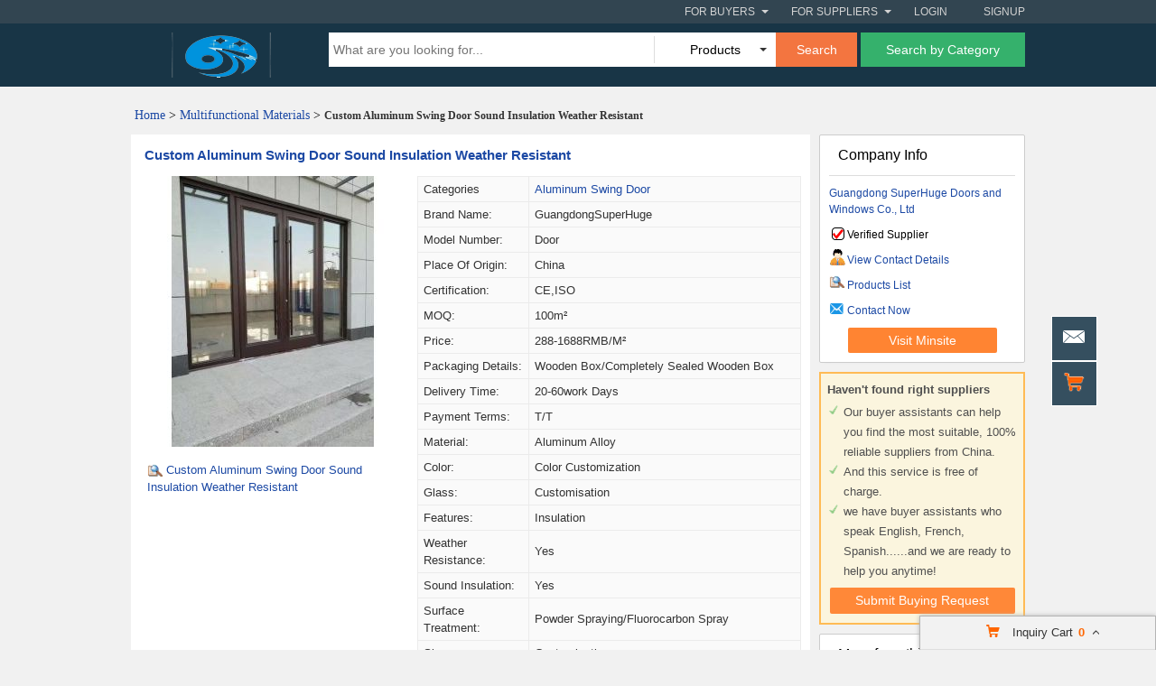

--- FILE ---
content_type: text/html; charset=UTF-8
request_url: https://www.gimpguru.org/pz7419f59-cz52e0f33-custom-aluminum-swing-door-sound-insulation-weather-resistant.html
body_size: 24979
content:
<!DOCTYPE html>
<html>
<head>
    <meta http-equiv="X-UA-Compatible" content="IE=edge,Chrome=1" />
    <meta http-equiv="Content-Type" content="text/html;charset=utf-8" />
    <title>Cheap Custom Aluminum Swing Door Sound Insulation Weather Resistant of glass-curtainwall</title>
<meta name="keywords" content="Wholesale Custom Aluminum Swing Door Sound Insulation Weather Resistant, Aluminum Swing Door, Aluminum Swing Door from China, Aluminum Swing Door for sale">
<meta name="description" content="Quality Aluminum Swing Door - Custom Aluminum Swing Door Sound Insulation Weather Resistant for sale of Guangdong SuperHuge Doors and Windows Co., Ltd from China.">

    <link type='text/css' rel='stylesheet' href='https://style.gimpguru.org/myres/css/common.css' media='all' />
    <script type="text/javascript" src="https://style.gimpguru.org/min/?b=myres/js&f=jquery-1.9.1.min.js,jump.js,MSClass.js,projector.js"></script>
    
<script type="application/ld+json">
    {
      "@context": "https://schema.org",
      "@type": "BreadcrumbList",
      "itemListElement": [
            {
        "@type": "ListItem",
        "position": 1,
        "name": "Home"
        , "item": "https://www.gimpguru.org/"      },            {
        "@type": "ListItem",
        "position": 2,
        "name": "Products"
        , "item": "https://www.gimpguru.org/products/"      },            {
        "@type": "ListItem",
        "position": 3,
        "name": "Custom Aluminum Swing Door Sound Insulation Weather Resistant"
              }            ]
    }
</script>
    <script type="application/ld+json">
    {
        "@context": "http://schema.org",
        "@type": "Product",
        "name": "Custom Aluminum Swing Door Sound Insulation Weather Resistant",
        "category": "Aluminum Swing Door",        "description": "Model Number:Door,Place of Origin:China,Certification:CE,ISO,Price:288-1688RMB/m²,Delivery Time:20-60work days,Payment Terms:T/T",
        "image": "https://img.gimpguru.org/nimg/3a/45/7d85dec85cbd7c187d6ae5b68e53-300x300-0/custom_aluminum_swing_door_sound_insulation_weather_resistant.jpg",
        "url": "https://www.gimpguru.org/pz7419f59-cz52e0f33-custom-aluminum-swing-door-sound-insulation-weather-resistant.html"
                ,"brand": {"@type": "Brand","name": "GuangdongSuperHuge"}
                        ,"offers":{
        "@type": "Offer",
        "priceCurrency": "USD",
        "price":  "288",
        "url": "https://www.gimpguru.org/pz7419f59-cz52e0f33-custom-aluminum-swing-door-sound-insulation-weather-resistant.html",
        "seller":{"@type": "Organization","name": "Guangdong SuperHuge Doors and Windows Co Ltd"}
        }
        }
    </script>

      <meta property="og:type" content="product" >
     <meta property="og:title" content="Custom Aluminum Swing Door Sound Insulation Weather Resistant" >
     <meta property="og:site_name" content="gimpguru.org" >
     <meta property="og:url" content="https://www.gimpguru.org/pz7419f59-cz52e0f33-custom-aluminum-swing-door-sound-insulation-weather-resistant.html" >
     <meta property="og:image" content="https://img.gimpguru.org/nimg/3a/45/7d85dec85cbd7c187d6ae5b68e53-300x300-0/custom_aluminum_swing_door_sound_insulation_weather_resistant.jpg" >
     <meta property="og:description" content="Model Number:Door,Place of Origin:China,Certification:CE,ISO,Price:288-1688RMB/m²,Delivery Time:20-60work days,Payment Terms:T/T" >

<link rel="canonical" href="https://www.gimpguru.org/pz7419f59-cz52e0f33-custom-aluminum-swing-door-sound-insulation-weather-resistant.html">
<link rel="icon" href="https://www.gimpguru.org/gimpguru.org.ico"></head>
<body>

<div class="cont_main_whole"  id="pageIndex1" >
    <script type="text/javascript">
    function jumpLogin() {
        window.location.href = "https://uc.ecer.com/home/login?app_id=200402&app_redirect="+location.href;
    }
</script>
    <div class="f_header_fix">
            <div class="head_top">
        <div class="top_box">
            <div id="head_login">
            <div class="signup"><a rel="nofollow" href="https://uc.ecer.com/reg.php">Signup</a></div>
            <div class="login"><span rel="nofollow" onclick="jumpLogin()">Login</span></div>
            </div>
            <div class="for_suppliers" id='dropm1'>
                <span rel="nofollow" href="javascript:void(0);">For Suppliers<i class="arrow"></i></span>
                <ul class="suppliers_box" style="display:none" id="m1">
                    <li><a rel="nofollow" href="https://www.gimpguru.org/suppliers/">Search Suppliers</a></li>
                    <li><a rel="nofollow" href="https://www.gimpguru.org/static/privacy-policy-2500.html">Privacy Policy</a></li>
                </ul>
            </div>
            <div class="for_buyers" id='dropm2'>
                <span rel="nofollow" href="javascript:void(0);">For Buyers<i class="arrow"></i></span>
                <ul class="buyers_box" style="display:none" id="m2">
                    <li><a rel="nofollow" href="https://www.gimpguru.org/products/">Search Products</a></li>
                    <li><a rel="nofollow" href="https://www.gimpguru.org/suppliers/">Find China Suppliers</a></li>
                    <li><a rel="nofollow" href="https://www.gimpguru.org/index.php?r=report/fraud">Post Sourcing Request</a></li>
                </ul>
            </div>
        </div>
    </div>
        <div id="head_fix"></div>
    <div class="head_out">
        <div class="head_bottom">
            <div class="logo_box"><a href="/" title="Suppliers from China"><img src="https://style.gimpguru.org/myres/logo/gimpguru.org.png" alt="gimpguru.org"></a></div>
            <form name="head_s" method="POST" id="head_s">
                <div class="head_b_r">
                    <input name="keyword" id="keyword" value="" type="text" placeholder="What are you looking for...">
                    <div class="pro_list">
                                                    <div class="pro_show" id="u_s_show">Products<i></i></div>
                                                <ul class="u_s" id="u_s_list" style="display:none">
                            <li id="product"><a href="#">Products</a></li>
                            <li id="company"><a href="#">Suppliers</a></li>
                        </ul>
                    </div>
                    <button class="search_btn" onclick="return check_form()">Search</button>
                    <a href="https://www.gimpguru.org/products/"><button type="button" class="inquiry_btn">Search by Category</button></a>
                    <input type="hidden" id="kwtype"  name="kwtype"  value="product"  />
            </form>
                            </div>
            <div class="clearfix"></div>
        </div>
    </div>
        <script type="text/javascript">
            var domain = 'aHR0cDovL3VjLmVjZXIuY29tL2luZGV4LnBocD9yPXVzZXIvaW5kZXg=';
            domain = base64decode(domain);
            var kwtype = 'product';
            $(function(){
                $("#u_s_show").on('click',function() {
                    $('#u_s_list').toggle();
                });
                $("#u_s_list #product").click(function(){
                    $('#u_s_show').html($(this).html()+'<i></i>');
                    if(kwtype!='company'){
                        $('#kwtype').val(kwtype);
                    } else {
                        $('#kwtype').val('product');
                    }
                    $('#u_s_list').hide();
                }) ;
                $("#u_s_list #company").click(function(){
                    $('#u_s_show').html($(this).html()+'<i></i>');

                    $('#kwtype').val('company');
                    $('#u_s_list').hide();
                });

                var now = new Date();
                // $.ajax({
                //     type: "GET",
                //     url: "/index.php?r=user/ajaxGetLoginUser",
                //     data: '&date=' + now.getTime(),
                //     dataType: 'json',
                //     cache: 'false',
                //     success: function (msg) {
                //         if (msg['status'] == true) {
                //             $('#login').hide();
                //             $('#user').text(msg['user']);
                //             if (msg['pay']) {
                //                 $('#pay').text('(' + msg['pay'] + ')');
                //             }
                //             if (msg['unpaid']) {
                //                 $('#unpaid').text('(' + msg['unpaid'] + ')');
                //             }
                //             if (msg['pass']) {
                //                 $('#pro_pass').text('(' + msg['pass'] + ')');
                //             }
                //             if (msg['nopass']) {
                //                 $('#pro_nopass').text('(' + msg['nopass'] + ')');
                //             }
                //             $('#login_ok').show();

                //             var html1='<div class="signup"><a rel="nofollow" href="javascript:void(0)" onclick="logout()"> Sign out </a></div><div class="login"><a rel="nofollow" href="'+domain+'">' + msg['user'] + ' </a></div><div class="welcome">Welcome,</div>';
                //             $('#head_login').html(html1);
                //             $('#publish').attr('href', domain);
                //         }
                //     }
                // });
            })

            function check_form(){
                if($('#keyword').val()==''){
                    alert('Please enter keyword!');
                    return false;
                }
                $('#head_s').attr("action", "/index.php?r=search/search");
                $('#head_s').attr("method", "POST");
                $('#head_s').submit();
            }

            function check_cate(){
                if($('#keyword').val()==''){
                    alert('Please enter keyword!');
                    return false;
                }
                $('#head_s').attr("action", "");
                $('#head_s').attr("method", "POST");
                $('#head_s').submit();
            }


            function menu(){
                var outer=document.getElementById("dropm1");
                var m1 = document.getElementById("m1");
                outer.onmouseover=function(){
                    m1.style.display="block";
                }
                m1.onmouseover=function(){
                    m1.style.display="block";
                }
                outer.onmouseout=function(){
                    m1.style.display="none";
                }
                m1.onmouseout=function(){
                    m1.style.display="none";
                }
                var outer2=document.getElementById("dropm2");
                var m2 = document.getElementById("m2");
                outer2.onmouseover=function(){
                    m2.style.display="block";
                }
                m2.onmouseover=function(){
                    m2.style.display="block";
                }
                outer2.onmouseout=function(){
                    m2.style.display="none";
                }
                m2.onmouseout=function(){
                    m2.style.display="none";
                }
            }
            

            $(function(){
                $(window).scroll( function() {
                    var totalTop = $("#head_fix").offset().top;
                    var scrollTop = $(document).scrollTop();
                    var screenHeight = $(window).height();
                    if ((totalTop>= scrollTop)) {
                        $(".head_out").removeClass("all_fixed");
                    } else {
                        $(".head_out").addClass("all_fixed");
                    }
                } );
            });

            function logout() {
                clearCookie('sso_access_token')
                window.location.href = "https://uc.ecer.com/home/logouts?app_redirect="+location.href;
                return false;
                $('#LoadingStatus').show();
                $.ajax({
                    type:"POST",
                    url:"/index.php?r=user/ajaxlogout",
                    dataType:'json',
                    success: function(msg){
                        if(msg['status'] == true){
                            $('#LoadingStatus').hide();
                            $('#login').show();
                            $('#login_ok').hide();
                            //var html1 = '';
                            var html1 = '<div class="signup"><a rel="nofollow" href="http://uc.gimpguru.org/reg.php">Sign up</a></div><div class="login"><a rel="nofollow" href="http://uc.gimpguru.org/login.php">Login</a></div>';
                            $('#head_login').html(html1);
                            $('#publish').attr('href',domain);
                        }else{
                            $('#LoadingStatus').hide();
                            alert(msg['error']);
                        }
                    }
                });
            }
            
        function updateLoginStatus(msg) {
            if (msg['status'] == true) {
                //$('#login').hide();
                //$('#user').text(msg['user']);
                // var html1=`<div class="signup"><a href='javascript:void(0)' onclick='logout()'>Sign out</a></div>`+
                // `<div class="login"><a href='`+msg['url']+"' > Welcome," + msg['user'] + `</a></div>`;
                var html1='<div class="signup"><a rel="nofollow" href="javascript:void(0)" onclick="logout()"> Sign out </a></div><div class="login"><a rel="nofollow" href="'+msg['url']+'">' + msg['user'] + ' </a></div><div class="welcome">Welcome,</div>';
                // var html1 = "Welcome,<a href='"+msg['url']+"' >" + msg['user'] + " </a>";
                // html1 += " | <a href='javascript:void(0)' onclick='logout()'>Sign out </a> | <strong><a href='//www.gimpguru.org'>My gimpguru.org</a></strong>";
                $('#head_login').html(html1);
                //$('#publish').attr('href', msg['url']);
            }
        }
        function clearCookie(name) {
            var exp=new Date();exp.setTime(exp.getTime()-10);document.cookie=name+"="+escape("")+";expires="+exp.toGMTString();
        }
        $(function() {
            //通过code字段去拿已登录sso_access_token
            //有sso_access_token则存cookie 更新登录态 无则页面不做处理
            //链接上没code 取cookie中sso_access_token 检查是否有效 有效则更新登录态 cookie没有sso_access_token则不做任何处理
            var sso_access_token = getCookie("sso_access_token");
            if(sso_access_token && sso_access_token != "undefined") {
                $.ajax({
                    type: "GET",
                    url: "/index.php?r=user/VerifyToken",
                    data: '&token='+sso_access_token,
                    dataType: 'json',
                    cache: 'false',
                    success: function (msg) {
                        updateLoginStatus(msg);
                    }
                });
            } else {
                s = location.search;
                if(s) {
                    s = s.split('?');
                    if(s.length>1){
                       s = s[1];
                       var f = s.indexOf('code');
                       if(f != -1) {
                            var arr = s.split('&');
                            for(var i = 0;i<arr.length; i++){
                                var info = arr[i].split('=',2);
                                var n = info[0];
                                var v = info[1];
                                if(n == "code") {
                                    $.ajax({
                                        type: "GET",
                                        url: "/index.php?r=user/ajaxGetLoginUser",
                                        data: '&code='+v,
                                        dataType: 'json',
                                        cache: 'false',
                                        success: function (msg) {
                                            updateLoginStatus(msg);
                                        }
                                    });
                                }  
                            }
                       }
                    }
                } 
            }
            
            menu();
        });
        </script>
</div></div>
<div class="cont_main_box" id="pageIndex2">       
    <div class="cont_main_box_inner">
            <div class="f_header_breadcrumb">
            <a href="/">Home</a> >


    <a  class="f_header_breadcrumb_cur" href="https://www.gimpguru.org/list-product-multifunctional-materials-07450000-1.html">Multifunctional Materials</a> >



        <h2>
        Custom Aluminum Swing Door Sound Insulation Weather Resistant    </h2>
    

</div>



        <div class="com_main_76" id="pageIndex3">
            <div class="com_main_inner">
                <script type="text/javascript">
    window.isgrant = 1;
</script>
    <div class="no_product_detail">
                        <script>
            var jumpurl = "aHR0cHM6Ly93d3cuZ2xhc3MtY3VydGFpbndhbGwuY29tL3NhbGUtNDQyNTQwNjAtY3VzdG9tLWFsdW1pbnVtLXN3aW5nLWRvb3Itc291bmQtaW5zdWxhdGlvbi13ZWF0aGVyLXJlc2lzdGFudC5odG1s";
        </script>
        <div id="product117472440" data-cname="Guangdong SuperHuge Doors and Windows Co., Ltd" data-datatype="7" data-smallimg="https://img.gimpguru.org/nimg/3a/45/7d85dec85cbd7c187d6ae5b68e53-300x300-0/custom_aluminum_swing_door_sound_insulation_weather_resistant.jpg" data-cid="91221202"  class="con_left">
        <div style=" margin:0; margin-left:15px; padding-top: 12px; padding-bottom: 12px; margin-right: 15px;" class="desc_caption_wrap"><H1 class="pub_h1" id="producttitle117472440"><a href="https://glass-curtainwall.sell.gimpguru.org/pz7419f59-custom-aluminum-swing-door-sound-insulation-weather-resistant.html">Custom Aluminum Swing Door Sound Insulation Weather Resistant</a></H1> </div>
        <div class="cb_0"></div>
        <div class="con_pic_wrap fl">
            <div class="con_pic">
                <table cellspacing="0" cellpadding="0" height="100%" width="100%">
                    <tbody><tr>
                        <td height="100%" align="center" width="100%" valign="middle">
                                                            <a href="https://glass-curtainwall.sell.gimpguru.org/iz7419f59-custom-aluminum-swing-door-sound-insulation-weather-resistant-images.html" title="Custom Aluminum Swing Door Sound Insulation Weather Resistant">
                                    <img alt="Custom Aluminum Swing Door Sound Insulation Weather Resistant" src="https://img.gimpguru.org/nimg/3a/45/7d85dec85cbd7c187d6ae5b68e53-300x300-0/custom_aluminum_swing_door_sound_insulation_weather_resistant.jpg" /></a>
                                                    </td>
                    </tr>
                    </tbody></table>
            </div>
                    <span id="show_img" class="pro_2">
                                                  <a id="producttitle117472440" href="https://glass-curtainwall.sell.gimpguru.org/iz7419f59-custom-aluminum-swing-door-sound-insulation-weather-resistant-images.html" target="_blank"><i></i>Custom Aluminum Swing Door Sound Insulation Weather Resistant</a>
                                             </span>
        </div>
        <div class="con_table fr" id="cart_product">
            <table cellspacing="1" cellpadding="0" border="0" width="100%" class="detail_wrap_border " id="product117472440" data-datatype="7" data-smallimg="https://img.gimpguru.org/nimg/3a/45/7d85dec85cbd7c187d6ae5b68e53-300x300-0/custom_aluminum_swing_door_sound_insulation_weather_resistant.jpg" data-cid="91221202" >
                <tbody>
                                                    <tr>
                        <th>Categories</th>
                        <td>
                                                            <a href="https://glass-curtainwall.sell.gimpguru.org/c2000777-aluminum-swing-door">Aluminum Swing Door</a>
                                                    </td>
                    </tr>
                                                                                                                                                                            <tr>
                                <td >Brand Name: </td>
                                <td>GuangdongSuperHuge</td>
                            </tr>
                                                                                <tr>
                                <td >Model Number: </td>
                                <td>Door</td>
                            </tr>
                                                                                <tr>
                                <td >Place of Origin: </td>
                                <td>China</td>
                            </tr>
                                                                                <tr>
                                <td >Certification: </td>
                                <td>CE,ISO</td>
                            </tr>
                                                                                <tr>
                                <td >MOQ: </td>
                                <td>100m²</td>
                            </tr>
                                                                                <tr>
                                <td >Price: </td>
                                <td>288-1688RMB/m²</td>
                            </tr>
                                                                                <tr>
                                <td >Packaging Details: </td>
                                <td>Wooden Box/Completely sealed wooden box</td>
                            </tr>
                                                                                <tr>
                                <td >Delivery Time: </td>
                                <td>20-60work days</td>
                            </tr>
                                                                                <tr>
                                <td >Payment Terms: </td>
                                <td>T/T</td>
                            </tr>
                                                                                <tr>
                                <td >Material: </td>
                                <td>Aluminum Alloy</td>
                            </tr>
                                                                                <tr>
                                <td >Color: </td>
                                <td>Color customization</td>
                            </tr>
                                                                                <tr>
                                <td >Glass: </td>
                                <td>Customisation</td>
                            </tr>
                                                                                <tr>
                                <td >Features: </td>
                                <td>Insulation</td>
                            </tr>
                                                                                <tr>
                                <td >Weather Resistance: </td>
                                <td>Yes</td>
                            </tr>
                                                                                <tr>
                                <td >Sound Insulation: </td>
                                <td>Yes</td>
                            </tr>
                                                                                <tr>
                                <td >Surface treatment: </td>
                                <td>Powder spraying/Fluorocarbon spray</td>
                            </tr>
                                                                                <tr>
                                <td >Size: </td>
                                <td>Customisation</td>
                            </tr>
                                                                                <tr>
                                <td >Soundproof: </td>
                                <td>Y/N</td>
                            </tr>
                                                                                <tr>
                                <td >Insulation: </td>
                                <td>Y/N</td>
                            </tr>
                                                                                <tr>
                                <td >The Broken Bridge: </td>
                                <td>Y/N</td>
                            </tr>
                                                                                <tr>
                                <td >Hardware accessories: </td>
                                <td>Customisation</td>
                            </tr>
                                                                                <tr>
                                <td >Viscose: </td>
                                <td>Glass glue</td>
                            </tr>
                                                                                <tr>
                                <td >Security compartment: </td>
                                <td>Y/N</td>
                            </tr>
                                                                                <tr>
                                <td >Screen Windows: </td>
                                <td>Y/N</td>
                            </tr>
                                                                                <tr>
                                <td >Name: </td>
                                <td>Aluminum Swing Door</td>
                            </tr>
                                        </tbody></table>
            <div class="btn_right">
                                <a href="javascript:void(0)" onclick="opendiv(117472440,'ec:onpage:no_product_detail','',91221202);" class="inquire_now_btn">Contact Now</a>
            </div>
            <div  style="margin-top:2px;" class="cart_box cart_tips" data-cname="Guangdong SuperHuge Doors and Windows Co., Ltd" data-cnametitle="Guangdong SuperHuge Doors and Windows Co., Ltd" data-name="Custom Aluminum Swing Door Sound Insulation Weather Resistant" data-nameurl="https://glass-curtainwall.sell.gimpguru.org/pz7419f59-custom-aluminum-swing-door-sound-insulation-weather-resistant.html" data-img="https://img.gimpguru.org/nimg/3a/45/7d85dec85cbd7c187d6ae5b68e53/custom_aluminum_swing_door_sound_insulation_weather_resistant.jpg" data-imgurl="https://img.gimpguru.org/nimg/3a/45/7d85dec85cbd7c187d6ae5b68e53-150x150-0/custom_aluminum_swing_door_sound_insulation_weather_resistant.jpg" data-imgalt="Cheap Guangdong SuperHuge Doors and Windows Co., Ltd for sale" id="tips_117472440">
                <a href="javascript:void(0)" class="icon_box">Add to Cart</a>
            </div>
        </div>
        <div class="cb_0"></div>
    </div>
</div>
                    <div class="no_product_information">
            <div class="steam">
        <div class="steam_tab">
            <ul>
                <li class="cur" id="npi_tab1" onclick="npi_change_tab(this)"><span>Product Details</span></li>
                <li class="" id="npi_tab2" onclick="npi_change_tab(this)"><span>Company Profile</span></li>
            </ul>
                        <div class="cb_0"></div>
        </div>

        <div  class="steam_b">
            <div class="steam_c">
                <style>
                    .content_format  table{border:1px solid #dedede;  border-collapse:collapse;}
                    .content_format   td{padding:3px; border: 1px solid #dcdcdc; }
                    .content_format  {line-height: 24px; word-wrap : break-word ; }
                    .content_format   p{margin-bottom: 10px; margin-top: 2px; padding: 2px; }
                </style>
                <div id="oneContent3" style="display: block;" class="s_1">
                    <div style="height:auto;border:none;" name="content_format_div" class="content_format">
                        <h2 class="pub_h2">
                            <a href="#" title="Cheap Custom Aluminum Swing Door Sound Insulation Weather Resistant for sale">Custom Aluminum Swing Door Sound Insulation Weather Resistant</a>
                        </h2>
                        <div class="content_format" name="content_format_div" style="height:auto;border:none;"><div class="page-wrap template1"><h3>Product Description:</h3><p>The Aluminum Swing Door comes with sound insulation, which means
that you can enjoy peace and quiet in your space, even if you are
located near a busy street or noisy neighbors. The sound insulation
also ensures that your conversations remain private, making this
door perfect for offices and meeting rooms.</p><p>The door is also highly weather-resistant, ensuring that it can
withstand even the harshest of weather conditions. This means that
it will not warp, rot, or rust, even when exposed to rain, snow, or
extreme temperatures. The door is also easy to maintain and clean,
ensuring that it remains in top condition for years to come.</p><p>The Aluminum Swing Door comes with customizable glass options,
allowing you to choose the perfect glass type that suits your
specific needs. Whether you want frosted glass for privacy or clear
glass for maximum visibility, this door has got you covered.</p><p>Overall, the Aluminum Swing Door is a top-quality and durable door
that is perfect for both residential and commercial use. Its
high-quality Aluminum Alloy construction, insulation, sound
insulation, weather resistance, and customizable glass options make
it an ideal choice for anyone looking for a reliable and
long-lasting door.</p><h3>Features:</h3><ul><li>Product Name: Aluminum Swing Door</li><li>Color: Customisation</li><li>Weather Resistance: Yes</li><li>Glass: Customisation</li><li>Material: Aluminum</li><li>Features: Insulation</li></ul><p>This Aluminum Swing Door is made from high quality Aluminium Door
Profiles and Aluminium Alloy Door And Window materials. It is
weather resistant and fully customizable in terms of color and
glass. Additionally, it features insulation to keep your home
comfortable and energy efficient.</p><h3>Technical Parameters:</h3><table><tbody><tr><td>Color:</td><td>Customisation</td></tr><tr><td>Sound Insulation:</td><td>Yes</td></tr><tr><td>Features:</td><td>Insulation</td></tr><tr><td>Glass:</td><td>Customisation</td></tr><tr><td>Material:</td><td>Aluminum</td></tr><tr><td>Weather Resistance:</td><td>Yes</td></tr></tbody></table><h3>Applications:</h3><p>One of the primary benefits of this Aluminium Alloy Door and Window
is its customisation options. You can choose the glass that you
want to use in the door, as well as the color of the door itself.
This means that you can create a door that is perfect for your
needs, whether you are looking for something that is sleek and
modern or something that is classic and traditional.</p><p>Another benefit of this Aluminum Swing Door is its insulation
features. The door is designed to provide excellent insulation,
which means that it can help to reduce your energy costs. It is
also weather-resistant, which means that it can withstand a variety
of weather conditions without suffering damage or wear and tear.</p><p>If you are looking for a door that provides great sound insulation,
this Aluminium Alloy Door and Window is an excellent choice. It is
designed to reduce noise from outside, making it ideal for use in
areas that require a high level of sound insulation, such as
recording studios or conference rooms.</p><p>Overall, the GuangdongSuperHuge Aluminum Swing Door is a versatile
and reliable product that can be used in a variety of settings. Its
customisation options, insulation features, weather resistance, and
sound insulation make it an excellent choice for anyone looking for
a high-quality Aluminium Alloy Door and Window.</p><h3>Customization:</h3><h3>Support and Services:</h3><p>Our Aluminum Swing Door product comes with comprehensive technical
support and services to ensure that you have a hassle-free
experience with our product. Our team of experts is available to
assist you with any technical issues or queries that you may have
regarding the installation, maintenance, or repair of the product.
We also offer customization services to cater to your specific
requirements and preferences. Our team will work closely with you
to understand your needs and provide you with tailored solutions.
Additionally, we provide regular maintenance services to ensure
that your Aluminum Swing Door product functions optimally and lasts
for a long time. Contact us to learn more about our technical
support and services for the Aluminum Swing Door product.</p><h3>Packing and Shipping:</h3><p>Product Packaging:</p><ul><li>Aluminum Swing Door</li><li>Protective foam padding for all edges and corners</li><li>Heavy-duty cardboard box</li><li>Installation instructions included</li></ul><p>Shipping:</p><ul><li>Ships within 1-2 business days</li><li>Delivery time varies by location</li><li>Tracking number provided</li><li>Requires signature upon delivery</li></ul><h3>FAQ:</h3><p><strong>Q:</strong> What is the brand name of the aluminum swing door?</p><p><strong>A:</strong> The brand name of the aluminum swing door is GuangdongSuperHuge.</p><p><strong>Q:</strong> What is the model number of the aluminum swing door?</p><p><strong>A:</strong> The model number of the aluminum swing door is Door.</p><p><strong>Q:</strong> Where is the aluminum swing door made?</p><p><strong>A:</strong> The aluminum swing door is made in China.</p><p><strong>Q:</strong> What are the dimensions of the aluminum swing door?</p><p><strong>A:</strong> The dimensions of the aluminum swing door vary depending on the
specific model. Please refer to the product specifications for more
information.</p><p><strong>Q:</strong> Is installation included with the purchase of the aluminum swing
door?</p><p><strong>A:</strong> Installation is not included with the purchase of the aluminum
swing door. However, we offer installation services for an
additional fee.</p></div></div><style>

.content_format  table{border:1px solid #dedede;  border-collapse:collapse;}
.content_format   td{
    padding:3px;
    border: 1px solid #dcdcdc;
}
.content_format  {
    line-height: 24px;


    word-wrap : break-word ;
}
.content_format   p{
    margin-bottom: 10px;
    margin-top: 2px;
    padding: 2px;
}
</style>
                    </div>
                    <div class="k">
                                                                                    <b>Product Tags:</b>
                                                                                  <h2 class='e66'><a href="https://www.gimpguru.org/s-custom-aluminum-swing-door" title="Cheap Custom Aluminum Swing Door for sale">Custom Aluminum Swing Door</a></h2>&nbsp;&nbsp;
                                                        <h2 class='e66'><a href="https://www.gimpguru.org/s-aluminum-swing-door-sound-insulation" title="Cheap Aluminum Swing Door Sound Insulation for sale">Aluminum Swing Door Sound Insulation</a></h2>&nbsp;&nbsp;
                                                                            </div>

                    <table width="100%">
                        <tbody><tr>
                            <td align="center" width="100%" style="padding:20px 0;">
                                <img onerror="this.onerror='';$(this).remove();" src="https://img.gimpguru.org/nimg/3a/45/7d85dec85cbd7c187d6ae5b68e53-600x600-0/custom_aluminum_swing_door_sound_insulation_weather_resistant.jpg" alt="Cheap Custom Aluminum Swing Door Sound Insulation Weather Resistant for sale" />
                            </td>
                        </tr>
                        <tr>
                            <td align="center" width="100%">
                                <div style="display: block;" class="tit_0312">
                                    <h2 style="font-size: 16px;">
                                        <a href="#" title="Cheap Custom Aluminum Swing Door Sound Insulation Weather Resistant for sale">Custom Aluminum Swing Door Sound Insulation Weather Resistant</a>
                                    </h2>
                                </div>
                            </td>
                        </tr>
                        </tbody></table>
                </div>
                <div id="oneContent2" style="display: none;" class="s_2">
                    <div style="height:auto;border:none;" name="content_format_div" class="content_format">
                        <p>Guangdong SuperHuge Doors and Windows Co., Ltd <span style="font-size:14px">
                                <span style="font-family:arial,helvetica,sans-serif">
                                    <span style="color:rgb(51, 51, 51)">
                                        <div class="content_format" name="content_format_div" style="height:auto;border:none;"><div>Guangdong Jushuang Photoelectric Technology Co., Ltd.is a
professional engaged in many</div><div>years of aluminum alloy curtain wall and doors and windows
deepening design, production</div><div>and manufacturing and set the market sales and after-sales service
in one of the integrated</div><div>enterprise, headquartered in Foshan City, Shunde District, Beijiao
Juwei Industrial Zone, No.</div><div>2, Xinglong Five Road, Zone C .</div><div><p>Our company operates products such as glass curtain wall, aluminum
curtain wall, stone&nbsp;</p><p>curtain wall, canopy, grille, door and window processing, etc. The
curtain wall has complete</p><p>functions and different styles, and the core products are glass
curtain wall (including</p><p>photovoltaic glass curtain wall), aluminum curtain wall, and other
different styles of aluminum</p><p>alloy curtain wall.</p></div><p>&nbsp;</p><p>&nbsp;</p><p>&nbsp;</p><p></p></div><style>

.content_format  table{border:1px solid #dedede;  border-collapse:collapse;}
.content_format   td{
    padding:3px;
    border: 1px solid #dcdcdc;
}
.content_format  {
    line-height: 24px;


    word-wrap : break-word ;
}
.content_format   p{
    margin-bottom: 10px;
    margin-top: 2px;
    padding: 2px;
}
</style>
                                    </span></span></span>
                        </p></div>
                </div>


                <div class="cb_10"></div>
            </div>

        </div>
    </div>
    <script>
        function npi_change_tab(obj){
            $(".cur").attr("class","");
            $(obj).attr("class","cur");
            if($("#oneContent3").is(':visible')){
                $("#oneContent3").hide();
                $("#oneContent2").show();
            }else{
                $("#oneContent3").show();
                $("#oneContent2").hide();
            }
        }
    </script>
</div>                <div class="no_inquiry">

    <div class="photo_form_wrap_box">
         <div class="photo_title_wrap"><span>Send your message to this supplier</span></div>
         <div class="b">
            <form id="contact" name="quicksend" method="post" action="" onsubmit="return checkss();">
                <table cellspacing="0" cellpadding="0" class="photo_form_wrap" id="product117472440"  data-cid="91221202">
                    <tbody>
                    <tr>
                        <td colspan="2" style="padding: 0pt;">
                             &nbsp;<input name="from" type="hidden" value="//www.gimpguru.org/pz7419f59-cz52e0f33-custom-aluminum-swing-door-sound-insulation-weather-resistant.html" /></td>
                    </tr>
                    <tr>
                        <th class="th_cs" style="padding-top: 10px;"><span class="e_qr_po"><em>*</em>From:</span></th>
                        <td>
                            <div class="er_box">
                                <input type="text" class="photo_in_box" style="width: 200px; margin-top: 5px;" id="qemail" name="email">
                                <div class="cb_0"></div>
                                <div style="display: none" id="qemail_err" class="error_cntr" >Your email address is incorrect!</div>
                            </div>
                         </td>
                     </tr>
                                        <tr>
                        <th class="th_cs"><span class="e_qr_po"><em>*</em>To:</span></th>
                        <td><span class="s1" id="current_cname">Guangdong SuperHuge Doors and Windows Co., Ltd</span></td>
                    </tr>
                    <tr>
                        <th><span class="e_qr_po"><em>*</em>Subject:</span></th>
                        <td>
                            <div>
                                <input type="text" class="photo_in_box" value="Custom Aluminum Swing Door Sound Insulation Weather Resistant" style="width: 400px;" name="subject" id="qsubject">
                                <div class="cb_0"></div>
                                <div style="display: none" id="qsubject_err" class="error_cntr">Subject is empty!</div>
                            </div>
                        </td>
                    </tr>
                    <tr>
                        <th class="th_cs"><span class="e_qr_po"><em>*</em>Message:</span></th>
                        <td>
                            <textarea maxlength="3000" rows="5" cols="50" id="qmessage" style="color: gray;font-size: 13px;" name="message" class="inp">For the best results, we recommend including the following details:
-Self introduction
-Required specifications
-Inquire about price/MOQ</textarea>
                            <div class="photo_font">Characters Remaining: (<font id="tno">0</font>/3000)</div>
                            <div class="cb_0"></div>
                            <div class="error_cntr" id="qmessage_err" style="display: none;"> Please enter 20 to 3000 characters to contact this supplier!</div>
                        </td>
                    </tr>
                                        <tr>
                        <td align="center" colspan="2">
                             <input type=hidden id="guidid" name="guid" value="83a0303c4a00fbd19f5b42ecbc7c0a61">                             <input type="submit" onclick="sendcontent('contact')" onmousemover="this.className='sub_5_hover'" class="sub_5" name="inquireSubmit" value="Contact Now" title="Contact China factory now" id="sendcontents">
                                                   </td>
                    </tr>

                    <tr>
                        <td colspan="2" style="padding: 0pt;">&nbsp;</td>
                    </tr>
                    </tbody>
                </table>

                <input type="hidden" name="pid" id="current_pid" value="117472440">
                <input type="hidden" name="cid" value="91221202">
                <input type="hidden" value="1"  name="iscontact"  >
                                    <input type="hidden" name="match_serivce" value="1" >
                                </dd>
            </form>
        </div>
        <div class="cb_0"></div>
    </div>
    
    <script type="text/javascript">
        function getCookieVal(offset) {
            var endstr = document.cookie.indexOf(";", offset);
            if (endstr == -1) {
                endstr = document.cookie.length;
            }
            return unescape(document.cookie.substring(offset, endstr));
        }

        // primary function to retrieve cookie by name
        function getCookieValue(name) {
            var arg = name + "=";
            var alen = arg.length;
            var clen = document.cookie.length;
            var i = 0;
            while (i < clen) {
                var j = i + alen;
                if (document.cookie.substring(i, j) == arg) {
                    return getCookieVal(j);
                }
                i = document.cookie.indexOf(" ", i) + 1;
                if (i == 0) break;
            }
            return null;
        }
        $(function(){

            var email=getCookieValue("email");
            var tel=getCookieValue("tel");
            var name=getCookieValue("name");
            var company=getCookieValue("company");

            var gender=getCookieValue("gender");
            if(getCookieValue('email')){
                $("#email1").val(getCookieValue('email'));

            }
            if(getCookieValue('name')){
                $("#name").val(getCookieValue('name'));
            }
            if(getCookieValue('tel')){
                $("#tel").val(getCookieValue('tel'));

            }

            if(company){
                company=company.replace(/\+/g," ");
                $("#companystr").val(company);
                $("#companyhidden").val(company);
            }
            if(gender){
                $("#gender").val(gender);
                $("#gender1").val(gender);
                $("#genderhidden").val(gender);
            }

        })
        function check_qform() {

            var name='contact';
            $("#"+name).attr("action","https://www.gimpguru.org/index.php?r=MQInquiry/sendinquiry&src=ec:onpage:no_inquiry&pid=117472440&cid=91221202");
            var _classname_er_box = 'er_box';
            var item = new Array();
            var is_sub = false;

             var islogin = 0;
             if(islogin){
                  var email = $('#emailhidden').val();

             }else{
                var email = $('#qemail').val();
             }

            var content = "For the best results, we recommend including the following details:";
            content += "\n  -Self introduction";
            content += "\n  -Required specifications";
            content += "\n  -Inquire about price/MOQ";

            if (email.search(/^\w+((-\w+)|(\.\w+))*\@[A-Za-z0-9]+((\.|-)[A-Za-z0-9]+)*\.[A-Za-z0-9]+$/) == -1) {
                $('#qemail').parent().addClass(_classname_er_box);$('#qemail_err').show();
                is_sub = false;
                item['email'] = false;
            }else{
                $('#qemail').parent().removeClass(_classname_er_box);$('#qemail_err').hide();
                item['email'] = true;
                is_sub = true;
            }
            var subject = $('#qsubject').val();
            if(subject =='') {
                item['subject'] = false;
                $('#qsubject').parent().addClass(_classname_er_box);$('#qsubject_err').show();
            }else{
                item['subject'] = true;
                is_sub = true;
                $('#qsubject').parent().removeClass(_classname_er_box);$('#qsubject_err').hide();
            }

            // if(typeof(_inquiry_defined) !== 'undefined' && _inquiry_defined){
            //     var cid = $('#contact :input[name="cid"]').val();
            //     item['message'] = CheckInquiryTemplate(cid, 'contact', 'pc');
            // }else {
                if ($('#qmessage').val().length < 20 || $('#qmessage').val().replace(/\s+/g, '') == content.replace(/\s+/g, '')) {
                    item['message'] = false;
                    $('#qmessage_err, #e_qmessage_err').show();
                } else {
                    item['message'] = true;
                    is_sub = true;
                    $('#qmessage_err, #e_qmessage_err').hide();
                }
            // }

            if(typeof($('#vfcode').html()) != 'undefined'){
                var new_item = checkInquiryForm();
                for(var i in new_item){
                    item[i] = new_item[i];
                }
            }

            for(var i in item){
                if(item[i]==false){
                    is_sub = false;
                }
            }
            if(is_sub) {

                //点击后禁用submit按钮
                $(".sub_5").attr({ disabled: "disabled" });
                return true;
            }else {
                return false;
            }
        }
        function checkss(){

            //$("#sendcontents").click();
            return false;
        }
        $('#qmessage').ready(function(){
            var content = "For the best results, we recommend including the following details:";
            content += "\n  -Self introduction";
            content += "\n  -Required specifications";
            content += "\n  -Inquire about price/MOQ";

            $('#qmessage').blur(function(){
                if($('#qmessage').val()=='') {
                    $('#qmessage').val(content) ;
                    $('#qmessage').css('color','gray');
                }
            });
            $('#qmessage').focus(function(){
                if($('#qmessage').val().replace(/\s+/g,'')== content.replace(/\s+/g,'')) {
                    $('#qmessage').val('');
                    $('#qmessage').css('color','#333');

                }
            });
            $('#tno').text('0');
            $('#qmessage').keyup(function(){
                $('#tno').text($('#qmessage').val().length);
            });
        });

    </script>
</div>
                <script type="text/javascript">
    var ncp_pics =5;
    function lazyImg(dom_id) {
        let h_top = $("#"+dom_id).offset().top,flag = false,h = $(window).height();
        $(document).scroll(function() {
            if(flag)return;
            let top = $(this).scrollTop();

            if (top>h_top-h) {
                flag = true;
                $("#"+dom_id+" img").each(function() {
                    $(this).attr("src", $(this).data("original"));
                });
            }
        })
    }

        $(function () {
        lazyImg('no_core_product_img');
    });
</script>

<div class="no_core_products">
    <div class="title_wrap_bg">You May Like</div>
    <div class="wrap_box" id="no_core_product_img">
        <div class="pageLR">
            <div class="pageLeft" id="ncp_pageLeft"></div>
            <div class="pageRight" id="ncp_pageRight"></div>
        </div>
        <div class="pro_con_1119">
            <div class="rexiaoPic_1119" >
                <ul id="sell_order" class="sell_order">
                                    <li>
                        <span class="sell_pic">
                            <a title="Quality Strong Aluminium Office Doors , Aluminium Double Glass Swing Door wholesale" href="https://www.gimpguru.org/pz7419f50-cz52e0f33-strong-aluminium-office-doors-aluminium-double-glass-swing-door.html">
                                                                                            <img alt="Quality Strong Aluminium Office Doors , Aluminium Double Glass Swing Door wholesale" src="https://style.gimpguru.org/myres/images/load_icon.gif" data-original="https://img.gimpguru.org/nimg/79/96/24f1a28e1f56c0cf70a05ec80e00-150x150-0/strong_aluminium_office_doors_aluminium_double_glass_swing_door.jpg">
                                                                                        <span class="video_tag"></span>
                                                        </a>
                        </span>
                        <div class="cb_5"></div>
                        <span class="text">
                                                            <a title="Cheap Strong Aluminium Office Doors , Aluminium Double Glass Swing Door for sale" href="https://www.gimpguru.org/pz7419f50-cz52e0f33-strong-aluminium-office-doors-aluminium-double-glass-swing-door.html">Strong Aluminium Office Doors , Aluminium Double Glass Swing Door</a>
                                                    </span>
                        
                    </li>
                                    <li>
                        <span class="sell_pic">
                            <a title="Quality Insulated Double Aluminium And Glass Swing Doors Sound Insulation wholesale" href="https://www.gimpguru.org/pz7419f53-cz52e0f33-insulated-double-aluminium-and-glass-swing-doors-sound-insulation.html">
                                                                                            <img alt="Quality Insulated Double Aluminium And Glass Swing Doors Sound Insulation wholesale" src="https://style.gimpguru.org/myres/images/load_icon.gif" data-original="https://img.gimpguru.org/nimg/43/19/53908ab5455971a1e50270f07f23-150x150-0/insulated_double_aluminium_and_glass_swing_doors_sound_insulation.jpg">
                                                                                        <span class="video_tag"></span>
                                                        </a>
                        </span>
                        <div class="cb_5"></div>
                        <span class="text">
                                                            <a title="Cheap Insulated Double Aluminium And Glass Swing Doors Sound Insulation for sale" href="https://www.gimpguru.org/pz7419f53-cz52e0f33-insulated-double-aluminium-and-glass-swing-doors-sound-insulation.html">Insulated Double Aluminium And Glass Swing Doors Sound Insulation</a>
                                                    </span>
                        
                    </li>
                                    <li>
                        <span class="sell_pic">
                            <a title="Quality Residential Home Aluminum Double Swing Door Customized for Hospital wholesale" href="https://www.gimpguru.org/pz7419f52-cz52e0f33-residential-home-aluminum-double-swing-door-customized-for-hospital.html">
                                                                                            <img alt="Quality Residential Home Aluminum Double Swing Door Customized for Hospital wholesale" src="https://style.gimpguru.org/myres/images/load_icon.gif" data-original="https://img.gimpguru.org/nimg/df/2e/c117554d136c8bd74f7b54983b01-150x150-0/residential_home_aluminum_double_swing_door_customized_for_hospital.jpg">
                                                                                        <span class="video_tag"></span>
                                                        </a>
                        </span>
                        <div class="cb_5"></div>
                        <span class="text">
                                                            <a title="Cheap Residential Home Aluminum Double Swing Door Customized for Hospital for sale" href="https://www.gimpguru.org/pz7419f52-cz52e0f33-residential-home-aluminum-double-swing-door-customized-for-hospital.html">Residential Home Aluminum Double Swing Door Customized for Hospital</a>
                                                    </span>
                        
                    </li>
                                    <li>
                        <span class="sell_pic">
                            <a title="Quality Reliable Aluminum Swing Door Insulation For Commercial Building wholesale" href="https://www.gimpguru.org/pz7419f55-cz52e0f33-reliable-aluminum-swing-door-insulation-for-commercial-building.html">
                                                                                            <img alt="Quality Reliable Aluminum Swing Door Insulation For Commercial Building wholesale" src="https://style.gimpguru.org/myres/images/load_icon.gif" data-original="https://img.gimpguru.org/nimg/e3/fc/e30153d15958cd28f481e416192d-150x150-0/reliable_aluminum_swing_door_insulation_for_commercial_building.jpg">
                                                                                        <span class="video_tag"></span>
                                                        </a>
                        </span>
                        <div class="cb_5"></div>
                        <span class="text">
                                                            <a title="Cheap Reliable Aluminum Swing Door Insulation For Commercial Building for sale" href="https://www.gimpguru.org/pz7419f55-cz52e0f33-reliable-aluminum-swing-door-insulation-for-commercial-building.html">Reliable Aluminum Swing Door Insulation For Commercial Building</a>
                                                    </span>
                        
                    </li>
                                    <li>
                        <span class="sell_pic">
                            <a title="Quality Soundproof Kitchen Swing Glass Door Weather Resistant Aluminium Swing Door wholesale" href="https://www.gimpguru.org/pz7419f54-cz52e0f33-soundproof-kitchen-swing-glass-door-weather-resistant-aluminium-swing-door.html">
                                                                                            <img alt="Quality Soundproof Kitchen Swing Glass Door Weather Resistant Aluminium Swing Door wholesale" src="https://style.gimpguru.org/myres/images/load_icon.gif" data-original="https://img.gimpguru.org/nimg/db/9f/f8085a2b1d40c70f1c9a90614e8f-150x150-0/soundproof_kitchen_swing_glass_door_weather_resistant_aluminium_swing_door.jpg">
                                                                                        <span class="video_tag"></span>
                                                        </a>
                        </span>
                        <div class="cb_5"></div>
                        <span class="text">
                                                            <a title="Cheap Soundproof Kitchen Swing Glass Door Weather Resistant Aluminium Swing Door for sale" href="https://www.gimpguru.org/pz7419f54-cz52e0f33-soundproof-kitchen-swing-glass-door-weather-resistant-aluminium-swing-door.html">Soundproof Kitchen Swing Glass Door Weather Resistant Aluminium Swing Door</a>
                                                    </span>
                        
                    </li>
                                    <li>
                        <span class="sell_pic">
                            <a title="Quality Easy Install Aluminum Swing Door Sound Insulation Kitchen Glass Swing Door wholesale" href="https://www.gimpguru.org/pz7419f57-cz52e0f33-easy-install-aluminum-swing-door-sound-insulation-kitchen-glass-swing-door.html">
                                                                                            <img alt="Quality Easy Install Aluminum Swing Door Sound Insulation Kitchen Glass Swing Door wholesale" src="https://style.gimpguru.org/myres/images/load_icon.gif" data-original="https://img.gimpguru.org/nimg/f3/6d/cf7fcbc43401f12dcbed7dee10ed-150x150-0/easy_install_aluminum_swing_door_sound_insulation_kitchen_glass_swing_door.jpg">
                                                                                        <span class="video_tag"></span>
                                                        </a>
                        </span>
                        <div class="cb_5"></div>
                        <span class="text">
                                                            <a title="Cheap Easy Install Aluminum Swing Door Sound Insulation Kitchen Glass Swing Door for sale" href="https://www.gimpguru.org/pz7419f57-cz52e0f33-easy-install-aluminum-swing-door-sound-insulation-kitchen-glass-swing-door.html">Easy Install Aluminum Swing Door Sound Insulation Kitchen Glass Swing Door</a>
                                                    </span>
                        
                    </li>
                                    <li>
                        <span class="sell_pic">
                            <a title="Quality Insulated Aluminum Door Profiles Weather Resistant Metal Swing Door wholesale" href="https://www.gimpguru.org/pz7419f56-cz52e0f33-insulated-aluminum-door-profiles-weather-resistant-metal-swing-door.html">
                                                                                            <img alt="Quality Insulated Aluminum Door Profiles Weather Resistant Metal Swing Door wholesale" src="https://style.gimpguru.org/myres/images/load_icon.gif" data-original="https://img.gimpguru.org/nimg/cd/c0/92620120fc6b017fe48b314f8a86-150x150-0/insulated_aluminum_door_profiles_weather_resistant_metal_swing_door.jpg">
                                                                                        <span class="video_tag"></span>
                                                        </a>
                        </span>
                        <div class="cb_5"></div>
                        <span class="text">
                                                            <a title="Cheap Insulated Aluminum Door Profiles Weather Resistant Metal Swing Door for sale" href="https://www.gimpguru.org/pz7419f56-cz52e0f33-insulated-aluminum-door-profiles-weather-resistant-metal-swing-door.html">Insulated Aluminum Door Profiles Weather Resistant Metal Swing Door</a>
                                                    </span>
                        
                    </li>
                                    <li>
                        <span class="sell_pic">
                            <a title="Quality ISO Aluminium Double Swing Door Sound Insulation Residential Swing Doors wholesale" href="https://www.gimpguru.org/pz7419f58-cz52e0f33-iso-aluminium-double-swing-door-sound-insulation-residential-swing-doors.html">
                                                                                            <img alt="Quality ISO Aluminium Double Swing Door Sound Insulation Residential Swing Doors wholesale" src="https://style.gimpguru.org/myres/images/load_icon.gif" data-original="https://img.gimpguru.org/nimg/f9/b0/78b37a71eff93ace83a589444964-150x150-0/iso_aluminium_double_swing_door_sound_insulation_residential_swing_doors.jpg">
                                                                                        <span class="video_tag"></span>
                                                        </a>
                        </span>
                        <div class="cb_5"></div>
                        <span class="text">
                                                            <a title="Cheap ISO Aluminium Double Swing Door Sound Insulation Residential Swing Doors for sale" href="https://www.gimpguru.org/pz7419f58-cz52e0f33-iso-aluminium-double-swing-door-sound-insulation-residential-swing-doors.html">ISO Aluminium Double Swing Door Sound Insulation Residential Swing Doors</a>
                                                    </span>
                        
                    </li>
                                    <li>
                        <span class="sell_pic">
                            <a title="Quality Size Customized Aluminum Swing Door Soundproof With Hardware Accessories wholesale" href="https://www.gimpguru.org/pz7419f5b-cz52e0f33-size-customized-aluminum-swing-door-soundproof-with-hardware-accessories.html">
                                                                                            <img alt="Quality Size Customized Aluminum Swing Door Soundproof With Hardware Accessories wholesale" src="https://style.gimpguru.org/myres/images/load_icon.gif" data-original="https://img.gimpguru.org/nimg/5c/83/e48d43b6ec5db102d57b38461751-150x150-0/size_customized_aluminum_swing_door_soundproof_with_hardware_accessories.jpg">
                                                                                        <span class="video_tag"></span>
                                                        </a>
                        </span>
                        <div class="cb_5"></div>
                        <span class="text">
                                                            <a title="Cheap Size Customized Aluminum Swing Door Soundproof With Hardware Accessories for sale" href="https://www.gimpguru.org/pz7419f5b-cz52e0f33-size-customized-aluminum-swing-door-soundproof-with-hardware-accessories.html">Size Customized Aluminum Swing Door Soundproof With Hardware Accessories</a>
                                                    </span>
                        
                    </li>
                                    <li>
                        <span class="sell_pic">
                            <a title="Quality Long Lasting Double Aluminum And Glass Swing Doors Soundproof Weatherproof wholesale" href="https://www.gimpguru.org/pz7419f5a-cz52e0f33-long-lasting-double-aluminum-and-glass-swing-doors-soundproof-weatherproof.html">
                                                                                            <img alt="Quality Long Lasting Double Aluminum And Glass Swing Doors Soundproof Weatherproof wholesale" src="https://style.gimpguru.org/myres/images/load_icon.gif" data-original="https://img.gimpguru.org/nimg/d8/b5/12392e45964a3f409673dfc41f78-150x150-0/long_lasting_double_aluminum_and_glass_swing_doors_soundproof_weatherproof.jpg">
                                                                                        <span class="video_tag"></span>
                                                        </a>
                        </span>
                        <div class="cb_5"></div>
                        <span class="text">
                                                            <a title="Cheap Long Lasting Double Aluminum And Glass Swing Doors Soundproof Weatherproof for sale" href="https://www.gimpguru.org/pz7419f5a-cz52e0f33-long-lasting-double-aluminum-and-glass-swing-doors-soundproof-weatherproof.html">Long Lasting Double Aluminum And Glass Swing Doors Soundproof Weatherproof</a>
                                                    </span>
                        
                    </li>
                                </ul>
                <ul id="sell_order_t" class="sell_order_t"></ul>
            </div>
        </div>
    </div>
</div>
                    <div class="no_search_view">
                <script type="text/javascript">
            function showmore() {
                $('.cat_hide').css('display','block');
                $('.more').hide();
                $('.less').show();
            }
            function showless() {
                $('.cat_hide').css('display','none');
                $('.more').show();
                $('.less').hide();
            }
        </script>
</div>                <script>
    var p_message = "You only can add 10 or fewer products";
    var CART_CONFIG = {src:'frbiz:cart', domain:'gimpguru.org'};
    window.kw=false;
</script>
    <div class="n_inquiry_box">
            <div class="in-basket" id="cart_cols" style="height: auto; overflow: visible; bottom: 0px;">
        <div class="in-basket-main-info in-basket-main-info-top" id="cart_tab">
            <span class="cart_box_white"></span>Inquiry Cart
            <span class="num" id="num">0</span>
            <i class="icon icon_up" style="font-family:Verdana, Geneva, sans-serif"></i>

        </div>
        <div class="in-basket-wrap" id="cart_wrap" style="display:none">
            <form method="post" id="cart_col_inquiry" target="_blank">
                <div class="in-basket-con J-productContent" style="display: block;">
                    <ul style="position:relative;">
                    </ul>
                    <div class="in-basket-tips J-inquiryError" style="display: none;"></div>
                    <div class="in-basket-btn-wrap">
                        <div class="in-basket-select-all"><label><input type="checkbox" id="inquiry_cart_check_all"/> Select All</label></div>
                        <div class="btn14" id="btn_inquiry_cart"><span>Contact Now</span></div>
                    </div>
                </div>
                <input type="hidden" name="pid" id="cart_pid" />
            </form>
        </div>
        <div id="error_info_cart" style="display: none; width: 250px;position:absolute; height: 22px; padding:5px; bottom:47px; left;0; border:0; background: #ffdbdb"></div>
    </div>
</div>                    <div class="fixed_button">
                 <div id="fb_alt1" style="display: none;">
        <div class="fixed_etxt">Contact Us</div>
        <div class="fixed_etxt_j"></div>
    </div>
    <div class="fixed_button_border" onmouseout="fb_hide_alt(1)" onmouseover="fb_show_alt(1)">
        <div class="fixed_email">
            <div onclick="go_inquiry('a','117472440')" style="display: block;width: 100%;height: 100%;"></div>
        </div>
    </div>
    <div class="clear"></div>
            <div id="fb_alt2" style="display: none;">
        <div class="fixed_etxts">Inquiry Cart</div>
        <div class="fixed_etxt_js"></div>
    </div>
    <div  id="fixed_button_cart" class="fixed_button_border" onmouseout="fb_hide_alt(2)" onmouseover="fb_show_alt(2)">
        <div class="fixed_leve_mail"></div>
    </div>
    <div class="clear"></div>
            <div id="fb_alt3" class="fixed_button_biao" style="display: none;">
        <div class="fixed_ret">Back To Top</div>
        <div class="fixed_rets_js"></div>
    </div>
    <div class="fixed_button_borders" style="display: none;" onmouseout="fb_hide_alt(3)" onmouseover="fb_show_alt(3)">
        <div class="fixed_leve_top"><a href="#"></a></div>
    </div>
       <script>
        $(window).scroll(function(){
            if($(this).scrollTop()>500)
            {
                $('.fixed_button_borders, .hyz99_borders').show();

            }
            else{
                $('.fixed_button_borders, .hyz99_borders').hide();
            }
        })
        function  fb_show_alt(index){
            $("[id^=fb_alt]").hide();
            $("#fb_alt"+index).show();
        }

        function fb_hide_alt(index){
            $("#fb_alt"+index).hide();
        }
        $(function(){
            $("#fixed_button_cart, #hyz99_cart").bind("click",function(event){
                $("#cart_tab").trigger("click");
                event.stopPropagation();
            });
        });
    </script>
</div>             </div>
        </div>
        <div class="com_main_23right" id="pageIndex4">
            <div class="com_main_inner">
                    <div class="n_info_more">
            <div class="title">Company Info</div>
    <div class="cont">
        <div class="company_name"><a href="https://glass-curtainwall.sell.gimpguru.org/" title="Guangdong SuperHuge Doors and Windows Co., Ltd">Guangdong SuperHuge Doors and Windows Co., Ltd</a></div>

                <div class="verified_supplier">
            Verified Supplier
        </div>
                <div class="view_details"><a href="https://glass-curtainwall.sell.gimpguru.org/contact-us.html">View Contact Details</a></div>
        <div class="products_list"><a href="https://glass-curtainwall.sell.gimpguru.org/products.html">Products List</a></div>
        <div class="contact_now"><a rel="nofollow" href="/index.php?r=MQInquiry/sendinquiry&pid=117472440">Contact Now</a></div>
        <div class="btn_box">
            <button class="minsite_btn" onclick="javascript:window.location.href='https://glass-curtainwall.sell.gimpguru.org/'">Visit Minsite</button>
        </div>
    </div>
</div>
   <script>
   $(function () {
        var if_load = 0;
        if(if_load){
            var url ="aHR0cHM6Ly93d3cuZ2xhc3MtY3VydGFpbndhbGwuY29tLw==";
            loadiframe_planH('',base64decode(url));
        }
    });
</script>                <div class="buying_request">
            <div class="sl_left_banner_s">
            <ul class="cont_inf_s">
                <li>Haven't found right suppliers</li>
                <li>Our buyer assistants can help you find the most suitable, 100% reliable suppliers from China.</li>
                <li>And this service is free of charge.</li>
                <li>we have buyer assistants who speak English, French, Spanish......and we are ready to help you anytime!</li>
            </ul>
            <div class="req_button_s">
                <div id="req_button" class="button_m" title="Submit buy request to China factory" data-inquiry_topic="Please send me more information on your Aluminum Swing Door." onmouseover="this.className='button_h';"  onmouseout="this.className='button_m';" onclick="open_buying_req_div()"><span>Submit Buying Request</span></div>
            </div>
        </div>
        <div id="br_backdiv" class="buying_request_bg" style="display:none;"></div>
    <form id="br_message_form" action="">
        <div id="br_messagediv" class="messagediv div_dw" style="display: none">
            <div class="e_close" onclick="$('#br_backdiv').hide();$('#br_messagediv').hide();"></div>
            <div class="content_box">
                <div class="content_title">Submit your request about <span class="red">Aluminum Swing Door</span></div>

                <div class="content_t">
                    <ul class="email clearfix">
                        <li class="w_m" id="li_from"><span class="red">*</span>From:</li>
                        <li id="li_from_input"><input class="w_1" name="email" id="br_email" type="text" value placeholder="Please Enter your Email Address"></li>
                        <input type="hidden" id="hidemail" >
                        <li id="bremailerror" style="display:none;" class="wrong_text">Please input your Email ID</li>
                    </ul>
                    <ul class="ptoducts_name clearfix ">
                        <li class="w_m"><span class="red">*</span>Subject:</li>
                        <li><input class="w_2" name="subject" id="br_subject" type="text" value=""></li>
                        <li id="brsubjecterror" style="display:none;" class="wrong_text">Please input your Subject</li>
                    </ul>
                    <ul class="message clearfix ">
                        <li class="w_m"><span class="red">*</span>Message:</li>
                        <li>
                            <textarea name="message" id="br_message" cols="" rows="" value placeholder="We recommend including Self introduction,Required specifications and MOQ."></textarea></li>
                        <div id="brmessageerror" style="display:none;" class="wrong clearfix ">
                            <span class="e_wront_img"></span>
                            <span>Your message must be between 20-3,000 characters!</span>
                        </div>
                        </li>
                    </ul>
                    <div class="send_now" onmouseover="this.className='send_now_h';"  onmouseout="this.className='send_now';" onclick="sendInquiry_br('br_message_form')"><span>Submit</span></div>
                </div>
            </div>
        </div>
        <input type="hidden" id="br_pidid" value=""  name="pid">
        <input type="hidden" id="br_cidid" value=""  name="cid">
        <input type="hidden" id="br_guidid" name="guid" value="e76752c8e1ed6cc072a1e535dad281af">
    </form>
    <form id="br_contact" action="https://www.gimpguru.org/index.php?r=MQInquiry/sendinquiry&inquiry_action=updateInquiry">
        <div id="br_contactdiv" class="messagediv div_dw" style="display: none;">
            <div class="e_close" onclick="$('#br_backdiv').hide();$('#br_contactdiv').hide();"></div>
            <div class="content_box">
                <div class="content_title">Submit your request about <span class="red">Aluminum Swing Door</span></div>
                <div class="content_t">
                    <ul class="from_name clearfix ">
                        <li class="w_m"><span class="red">*</span>Name:</li>
                        <li>
                            <select name="gender" id="br_gender">
                                <option value="0" selected="">Mr.</option>
                                <option value="1">Mrs.</option>
                                <option value="2">Miss.</option>
                                <option value="3">Ms.</option>
                            </select>
                        </li>
                        <li><input name="name" id="br_name" type="text" value placeholder="First Name  Last Name"></li>
                        <li id="brnameerror" class="wrong_text" style="display:none;">Please input your name</li>
                    </ul>
                    <ul class="ptoducts_number clearfix ">
                        <li class="w_m"><span class="red">*</span>Phone:</li>
                        <li><input class="w_1" name="tel" id="br_tel" type="text" value placeholder="Please input your moblie or Whatsapp number"></li>
                        <li id="brtelerror" class="wrong_text" style="display:none;">Please input number</li>
                    </ul>
                    <ul class="ptoducts_company clearfix ">
                        <li class="w_m">Company:</li>
                        <li><input class="w_1" name="company" id="br_company" type="text" value placeholder="Please input your Company"></li>
                    </ul>
                    <ul class="ptoducts_country clearfix ">
                        <li class="w_m">Country:</li>
                        <li><select name="country" id="br_country"><option>Select Country</option></select></li>
                        <li class="wrong_text"></li>
                    </ul>
                    <div class="check_one">
                        <input checked="true"  type="checkbox" name="iscontact" value="1" /> Please reply me widthin 24 hours.
                    </div>
                    <div class="check_two">
                        <input type="checkbox" name="match_serivce" value="1" />
                                                    I agree to share my <span class="blue_text">Business Card</span> with quoted suppliers.
                                            </div>
                    <div class="send_now" onmouseover="this.className='send_now_h';"  onmouseout="this.className='send_now';" onclick="sendInquiry_br('br_contact')"><span>Submit</span></div>
                </div>
            </div>
        </div>
        <input type="hidden" name="qid" id="br_qid" value="" />
    </form>
    <div id="contact-sucess" style="display: none;" class="scode_inquiry_search_list">
        <form id="inquirySuccessForm" action="" method="post">
            <div id="closesuccessdiv" class="e_close" onclick="$('#br_backdiv').hide();$('#contact-sucess').hide();"></div>
            <div class="f_right">
                <div class="right-sucess">
                    <p class="p1">Inquiry Sent Successfully</p>
                                        <p class="p2">Confirmation email has been sent: </br><span id="mail_sent"></span></p>
                                        <p class="p3" style="display:none;">&nbsp;</p>
                    <!-- 邮件为空时p2 display:none; p3 display:block; -->
                    <a target="_blank" href="https://uc.gimpguru.org/index.php?r=buyer"" class="send_now" target="_blank">Go To My Account</a>
                    <div class="assistant-area">
                        <ul class="need-help">
                            <li class="tit"><p>Need Help?<span class="label">It’s Free</span></p></li>
                            <li>Contact Your<br>Sourcing Assistant<a href="https://uc.gimpguru.org/index.php?r=buyer" class="chat-now" target="_blank">Chat Now</a></li>
                        </ul>
                    </div>
                </div>
            </div>
            <div class="cb"></div>
            <input type="hidden" id="qid" name="qid" value="">
            <input type="hidden" id="rec_pid" value="" name="rec_pid">
        </form>
    </div>
</div>
<script>
    var $user = 0;
    var islogin = $user ? 1 : 0;
    function open_buying_req_div(){
        var inquiry_topic = $('#req_button').attr('data-inquiry_topic');
        var kw = $('#br_messagediv').find('.content_title .red').html();
        $('#br_subject').val(inquiry_topic);
        var emailstr = getCookie("email");
        if(islogin){
            $("#li_from").hide();
            $("#li_from_input").hide();
            $("#hidemail").val(getCookieValue("email"));
        }

        var email=getCookieValue("email");
        var tel=getCookie("tel");
        var name=getCookie("name");
        var company=getCookie("company");
        var country=getCookie("country");
        var gender=getCookie("gender");
        //if(country){$("#br_country").val(country)}
        if(email){$('#br_email').val(email);}
        if(name){$('#br_name').val(name);}
        if(tel){$('#br_tel').val(tel);}
        if(company){$('#br_company').val(company);}
        if(gender){$('#br_gender').val(gender);}

        $('#br_backdiv').show();
        $('#br_messagediv').show();

        var inquiry_url = "https://www.gimpguru.org/index.php?r=MQInquiry/sendinquiry";
        var inqueryurl = inquiry_url+"&kw="+kw+"&src=bq";
        $("#br_message_form").attr("action",inqueryurl);
    }

    function sendInquiry_br(formname){
        if(formname == 'br_contact'){
            var name = $('#br_name').val();
            if(name == "First Name  Last Name" || name == ''){
                $('#brnameerror').show();
                $('#br_name').attr('class', 'w_border');
                return false;
            }else{
                $('#brnameerror').hide();
                $('#br_name').removeClass('w_border');
            }
            var tel = $('#br_tel').val();
            if(tel == 'Please input your mobile or Whatsapp number' || tel == ''){
                $('#brtelerror').show();
                $('#br_tel').attr('class', 'w_1 w_border');
                return false;
            }else{
                $('#brtelerror').hide();
                $('#br_tel').removeClass('w_border');
            }
            $("#mail_sent").html($('#hidemail').val());
            var data=$('#'+formname).serialize() + '&updateSubmit=1';
            $.ajax({
                url: $('#'+formname).attr("action"),
                dataType: 'json',
                type: "POST",
                data: data,
                success: function (data) { //登录成功后返回的数据
                    if(data.status){
                        $("#br_backdiv").hide();
                        $("#br_contactdiv").hide();
                        
                                            }
                }
            });
        }
        else if(formname == 'br_message_form'){
            // 添加国家元素
            addCountryDom('br_country');

            $("#hidemail").val($("#br_email").val());
            if($('#br_email').val().replace(/\s+/g,'')=='' || $('#br_email').val().search(/^\w+((-\w+)|(\.\w+))*\@[A-Za-z0-9]+((\.|-)[A-Za-z0-9]+)*\.[A-Za-z0-9]+$/) == -1){
                $("#bremailerror").show();
                $('#br_email').attr('class', 'w_1 w_border');
                return false;
            }else{
                $('#br_email').removeClass('w_border');
                $('#bremailerror').hide();
            }

            if($('#br_subject').val().replace(/\s+/g,'') == ''){
                $('#brsubjecterror').show();
                $('#br_subject').attr('class', 'w_2 w_border');
                return false;
            }else{
                $('#br_subject').removeClass('w_border');
                $('#brsubjecterror').hide();
            }

            if($('#br_message').val().replace(/\s+/g,'')=='' || $('#br_message').val().replace(/\s+/g,'').length<20){
                $('#br_message').attr('class', 'w_border');
                $("#brmessageerror").show();
                return false;
            }else{
                $('#br_message').removeClass('w_border');
                $('#brmessageerror').hide();
            }

            var uuid=createUUID();
            var my_input1 = $('<input type="hidden" id="br_js_guid" name="js_guid"  value="'+uuid+'"/>');
            var my_input2 = $('<input type="hidden" id="br_hashcode" name="hashcode"  value="'+uuid+'"/>');
            var my_input3 = $('<input type="hidden" id="br_ref_url" name="ref_url"  value="'+document.referrer+'"/>');
            var my_input4 = $('<input type="hidden" id="br_cur_url" name="cur_url"  value="'+location+'"/>');
            if($("#"+formname).find("#br_js_guid").length==0){
                $('#'+formname).append(my_input1);
            }
            if($("#"+formname).find("#br_hashcode").length==0){
                $('#'+formname).append(my_input2);
            }
            if($("#"+formname).find("#br_ref_url").length==0) {
                $('#' + formname).append(my_input3);
            }
            if($("#"+formname).find("#br_cur_url").length==0) {
                $('#' + formname).append(my_input4);
            }
            var key="cc2fff912a53267147657a2c72ea6d37";
            var action_str=$('#'+formname).attr("action");
            action_str=action_str+'&guid='+$('#br_guidid').val();
            $('#'+formname).attr("action",action_str);
            var js_guid_str = $('#br_js_guid').val();
            var guid_str = $('#br_guidid').val();
            $('#br_hashcode').val(hash(key+guid_str+js_guid_str));
            var data=$('#'+formname).serialize();
            data+="&inquireSubmit=1";

            $.ajax({
                url: $('#'+formname).attr("action"),
                dataType: 'json',
                type: "POST",
                data: data,
                success: function (data) { //登录成功后返回的数据
                    $("#br_backdiv").hide();
                    $("#br_messagediv").hide();
                                    if(data.qid && !data.errormsg){
                        $("#br_backdiv").show();
                        $("#br_contactdiv").show();
                        $('#br_qid').val(data.qid);
                    }
                    if(islogin != data.islogin) {
                        islogin = data.islogin;
                        // 修改 页头
                                                var html = '<li class="welcome">Welcome,</li>';
                        html += '<li><a href="https://uc.ecer.com/index.php?r=buyer">  ' + $('#email1').val() + '</a></li>';
                        html += '<li><a rel="nofollow" href="http://uc.ecer.com/index.php?r=uc/logout">Logout</a></li>';
                        html += '<li><a  href="http://bbs.ecer.com/" target="_blank">Business Forum</a></li>';
                        $('#loginorlogout').html(html);
                                            }
                }
            });
        }
    }

    $(function () {
        // 渲染svg图标
        $(".marksvg").each(function(){
            let svgurl = $(this).data("svg");
            $(this).html('<svg class="icon" aria-hidden="true"><use xlink:href="#'+svgurl+'"></use></svg>');
        });
    });
</script>
                    <div class="n_same_product">
            <div class="title">More from this Supplier</div>
    <div class="cont">
        <div class="product_item">
                            <a class="pt_box" href="https://www.gimpguru.org/pz7419f5d-cz52e0f33-versatile-aluminum-swing-door-sound-insulation-weather-resistance.html" title="Quality Versatile Aluminum Swing Door Sound Insulation Weather Resistance wholesale"><img src="https://img.gimpguru.org/nimg/e9/18/b6d4fe50e605629375df6f1de8e7-150x150-0/versatile_aluminum_swing_door_sound_insulation_weather_resistance.jpg" /></a>
                <a class="pt_title" href="https://www.gimpguru.org/pz7419f5d-cz52e0f33-versatile-aluminum-swing-door-sound-insulation-weather-resistance.html" title="Quality Versatile Aluminum Swing Door Sound Insulation Weather Resistance wholesale">Quality Versatile Aluminum Swing Door Sound Insulation Weather Resistance wholesale</a>
                            <a class="pt_box" href="https://www.gimpguru.org/pz7419f5c-cz52e0f33-weather-resistant-insulated-aluminium-double-glass-swing-door-for-homes-offices.html" title="Quality Weather Resistant Insulated Aluminium Double Glass Swing Door For Homes / Offices wholesale"><img src="https://img.gimpguru.org/nimg/b8/89/47fab65db6871129c9a1c4101e9a-150x150-0/weather_resistant_insulated_aluminium_double_glass_swing_door_for_homes_offices.jpg" /></a>
                <a class="pt_title" href="https://www.gimpguru.org/pz7419f5c-cz52e0f33-weather-resistant-insulated-aluminium-double-glass-swing-door-for-homes-offices.html" title="Quality Weather Resistant Insulated Aluminium Double Glass Swing Door For Homes / Offices wholesale">Quality Weather Resistant Insulated Aluminium Double Glass Swing Door For Homes / Offices wholesale</a>
                            <a class="pt_box" href="https://www.gimpguru.org/pz7419f5f-cz52e0f33-rust-resistant-hospital-aluminum-swing-door-powder-spraying-fluorocarbon-spray.html" title="Quality Rust Resistant Hospital Aluminum Swing Door Powder Spraying / Fluorocarbon Spray wholesale"><img src="https://img.gimpguru.org/nimg/44/e3/bd7e048dc58ee9af1b2ac62e7d04-150x150-0/rust_resistant_hospital_aluminum_swing_door_powder_spraying_fluorocarbon_spray.jpg" /></a>
                <a class="pt_title" href="https://www.gimpguru.org/pz7419f5f-cz52e0f33-rust-resistant-hospital-aluminum-swing-door-powder-spraying-fluorocarbon-spray.html" title="Quality Rust Resistant Hospital Aluminum Swing Door Powder Spraying / Fluorocarbon Spray wholesale">Quality Rust Resistant Hospital Aluminum Swing Door Powder Spraying / Fluorocarbon Spray wholesale</a>
                    </div>
    </div>
</div>                <div id="nqf_p"></div>
<div id="nqf_id" class="n_quote_fix">
    <div id="nqf_form">
        <div class="title">Contact Us Quickly</div>
        <form  id="contact_nqf" name="quicksend" method="POST" action="">
            <div class="cont">
                <div class="message">
                    <textarea id="message_nqf" placeholder="We recommend including Self introduction,Required specifications and MOQ." class="message_box" name="message"></textarea><span></span>
                </div>
                <div id="message_error_nqf" style="display:none" class="message_error"><span>X</span> Your message must be between 20-3,000 characters!</div>
                <div class="mail" id="email_nqf_div">
                    <input id="email_nqf" name="email" type="text" placeholder="Enter your email plaese" class="input_mail" value=""><span></span>
                </div>
                                <div id="mail_error_nqf" class="mail_error" style="display: none"><span>X</span> Your email address is incorrect! </div>
                            </div>
            <div id="bt_nqf" class="btn_box"><button onclick="sendcontent('contact_nqf')"  type="button">Contact Now</button></div>
            <div id="load_nqf" class="show_wait" style="display:none;"><button class="text">Sending...</button></div>

            <input type="hidden" name="gender" value="0">
            <input type="hidden" name="pid" value="117472440">
            <input type="hidden" name="cid" value="91221202">
            <input type="hidden" name="subject" value="Custom Aluminum Swing Door Sound Insulation Weather Resistant">
            <input type=hidden id="guidid" name="guid" value="63d605aff07c87e15f904dc50b79354e">        </form>
    </div>

    <div class="cont_successfully" id="success_div" style="display: none">
        <p class="thank_you">Thank You</p>
        <p>Your Enquiry has been sent successfully</p>
    </div>
</div>
    <script type="text/javascript">
        var flag_nqf=0;
        var tops=75;
        function check_qform_nqf() {
            if(flag_nqf==1){return false;}
            var name='contact_nqf';
            $("#"+name).attr("action","https://www.gimpguru.org/index.php?r=MQInquiry/sendinquiry&src=ec:onpage:n_quote_fix&pid=117472440&cid=91221202");
            var email = $('#email_nqf').val();
            if (email.search(/^\w+((-\w+)|(\.\w+))*\@[A-Za-z0-9]+((\.|-)[A-Za-z0-9]+)*\.[A-Za-z0-9]+$/) == -1) {
                $("#mail_error_nqf").show();
               return false;
            }else{
                $("#mail_error_nqf").hide();
            }

            if(typeof($('#vfcode').html()) != 'undefined'){
                var new_item = checkInquiryForm('n_quote_fix');
                var safesubmit = true;
                for(var i in new_item){
                    if(new_item[i]==false && i != 'name')
                    {
                        $('.n_quote_fix  #'+i+'_err').show();
                        safesubmit = false;
                    }else{
                        $('.n_quote_fix  #'+i+'_err').hide();
                    }
                }
                if(!safesubmit) return false;
            }

            if($('#message_nqf').val().length<20){
                $('#message_error_nqf').show();
                return false;
            }else{
                $('#message_error_nqf').hide();
                $('#load_nqf').show();
                $('#bt_nqf').hide();
                return true;
            }
        }

        function after_send_nqf() {
            flag_nqf=0;
           var email= getCookieValue("email");
            $('#message_nqf').val("");
            //$('#email_nqf_div').hide();
            //$('#mail_old').val(email);
            //$('#mail_old_div').show();
            $('#nqf_form').hide();
            $('#success_div').show();
            $('#load_nqf').hide();
            $('#bt_nqf').show();
            intervalId = setInterval("$('#success_div').hide(); $('#nqf_form').show();",3000);
        }

        function totalFloat() {

            var totalTop = $("#nqf_p").offset().top;
            var scrollTop = $(document).scrollTop();
            var screenHeight = $(window).height();
            if ((totalTop>= scrollTop)) {
                $("#nqf_id").removeClass("all_fixed");
                $(".n_quote_fix").css("margin-top","10px");
            } else {
                $("#nqf_id").addClass("all_fixed");
                $(".n_quote_fix").css("top",tops+"px");
                $(".n_quote_fix").css("margin-top","0px");
            }
        }

        $(function() {
                    intervalId = setInterval("totalFloat()",100);
                });
    </script>
             </div>
        </div>
        <div class="clear"></div>
    </div> 
</div>
<div class="cont_main_box" id="pageIndex5">       
    <div class="cont_main_box_inner"></div>
</div>
<div class="cont_main_whole footer_bg" id="pageIndex6">
    <div class="cont_main_whole_inner">
            <div class="f_feature_company">
            <table cellspacing="0" cellpadding="0">
        <tbody><tr>
            <td valign="top">
                <ul>
                    <li class="t hl_s"><a href="https://www.gimpguru.org/static/help-2499.html">Customer Services</a></li>
                                        <li class="l"><a rel="nofollow" href="https://www.gimpguru.org/static/contact-us-2498.html">Contact Us</a></li>
                                        <li class="l"><a rel="nofollow" href="//www.gimpguru.org/index.php?r=report/report">Submit  Complaint</a></li>
                    <li class="l"><a rel="nofollow" href="https://www.gimpguru.org/static/privacy-policy-2500.html">Privacy Policy</a></li>
                    <li class="l"><a rel="nofollow" href="https://www.gimpguru.org/static/help-2499.html">Help Center</a></li>
                </ul>
            </td>
            <td valign="top">
                <ul>
                    <li class="t hl_s"><a href="https://www.gimpguru.org/static/about-us-2497.html">About Us</a></li>
                    <li class="l"><a rel="nofollow" href="https://www.gimpguru.org/static/about-us-2497.html">About Us</a></li>
                    <li class="l"><a rel="nofollow" href="https://uc.ecer.com/reg.php?src=gimpguru.org">Join Us</a></li>
                </ul>
            </td>
            <td valign="top">
                <ul>
                    <li class="t hl_s"><a href="//www.gimpguru.org">Buy On Us</a></li>
                    <li class="l"><a href="https://www.gimpguru.org/products/">By Category</a></li>
                    <li class="l"><a href="//m.gimpguru.org" target="_blank">By Mobile</a></li>
                                    </ul>
            </td>
            <td valign="top">
                <ul>
                    <li class="t hl_s"><a href="//www.gimpguru.org">Sell On Us</a></li>
                    <li class="l"><a rel="nofollow" href="https://www.gimpguru.org/static_cn/2503.html">Supplier Membership</a></li>
                    <li class="l"><a href="https://www.gimpguru.org/suppliers/">Selling  Lead</a></li>
                </ul>
            </td>
            <td valign="top">
                <div class="w"></div>
                <ul class="icon hl_s">
                    <li class="i_t"><a href="javascript: void(window.open('http://www.facebook.com/share.php?u='.concat(encodeURIComponent(location.href)) ));">Like Us</a></li>
                    <li class="i_f"><a href="javascript: void(window.open('http://twitter.com/home/?status='.concat(encodeURIComponent(document.title)) .concat(' ') .concat(encodeURIComponent(location.href))));">Follow Us</a></li>
                </ul>

            </td>
        </tr>
        </tbody></table>
</div>
        
    <div class="f_footer_main">
    <p>
        <span style="font-weight: bold;font-family:arial;">Friendly Links: </span>
        <a href="https://www.everychina.com/" title="www.everychina.com" target="_blank">www.everychina.com</a>
    </p>
 
  <p><a href="//www.gimpguru.org" title="Home">Home</a>|
      <a href="https://www.gimpguru.org/products/" title="Products">Products</a>|
      <a href="https://www.gimpguru.org/suppliers/" title="Supplier">Suppliers</a>|
      <a href="https://www.gimpguru.org/sitemap.html" title="Site Map">Site Map</a>
       
            |<a href="https://www.gimpguru.org/static/about-us-2497.html" rel="nofollow" title="About Us">About Us</a>
                              |<a href="https://www.gimpguru.org/static/contact-us-2498.html" rel="nofollow" title="Contact Us">Contact Us</a>
                              |<a href="https://www.gimpguru.org/static/help-2499.html" rel="nofollow" title="Help">Help</a>
                                            |<a href="https://www.gimpguru.org/static_cn/2501.html" rel="nofollow" title="关于我们">关于我们</a>
                                  |<a href="https://www.gimpguru.org/static_cn/2502.html" rel="nofollow" title="联系我们">联系我们</a>
                              <div class="bottom">
      <p>Copyright &copy; 2009 - 2025 gimpguru.org. All rights reserved.
        <a href="http://beian.miit.gov.cn" target="_blank" rel="nofollow" title="beian"></a></p>
        <p></p>
  </div>
</div>

    </div>
</div>
<div id="backdiv" style="display: none" class="code_inquiry_bg"></div>
<div id="messagediv" style="display: none" class="scode_inquiry">
    <form id="form1" action="" method="post" onsubmit="return  checks();" >
        <input type="hidden" id="kw" value="" name="kw" />
        <div class="close" onclick="$('.send_now').removeClass('buthui').css('cursor','pointer');$('#backdiv').hide();$('#messagediv').hide();$('#ms_bigimg1').attr('src','https://img.gimpguru.org/nimg/3a/45/7d85dec85cbd7c187d6ae5b68e53-600x600-0/custom_aluminum_swing_door_sound_insulation_weather_resistant.jpg');"></div>

        <div class="f_left">
            <table><tbody><tr><td><img width="100px" height="100px" id="ms_bigimg1" onerror="this.onerror='';this.src='https://style.gimpguru.org/myres/images/nophoto_small.gif'" src="https://img.gimpguru.org/nimg/3a/45/7d85dec85cbd7c187d6ae5b68e53-600x600-0/custom_aluminum_swing_door_sound_insulation_weather_resistant.jpg"></td></tr></tbody></table>
            <div class="table_right">
                <div id="ms_producttitle1" class="f_title"></div>
                <table>
                    <tbody id="productattr1"></tbody>
                </table>
                <div class="cb"></div>
                <p id="productdesc1" class="table_ptxt"></p>
            </div>
            <div class="cb"></div>
            <div id="ms_companyname1" class="com_name"></div>
            <div class="cb"></div>
        </div>

        <div class="f_right">
                    <dl class="email clearfix userinfo1" style="display:none">
                <dt><span class="red">*</span>Email:</dt>
                <dd>
                    <input type="text" class="qemail1" id="email1" name="email" value="" placeholder="Please Enter your Email Address">
                    <br>
                    <div id="emailerror" style="display: none" class="wrong clearfix"><span class="wront_img"></span><span>Your email address is incorrect!</span></div>
                </dd>
            </dl>
            <dl id="userinfo1" style="display: none" class="email clearfix qemail">
                <input type="hidden" id="bycookiehidden" name="bycookie" value="0">
                <input type="hidden" name="gender" value="0">

                <dt class="from_message_fr"><span class="red">*</span> From:</dt>
                <dd class="from_message">
                    <div><span id="cookiename"></span></div>
                    <input type="hidden" id="namehidden" name="name" value="">

                    <div><span id="cookieemail"></span></div>
                    <input type="hidden" id="emailhidden" name="email" value="">

                    <div><span id="cookietel"></span></div>
                    <input type="hidden" id="telhidden" name="tel" value="">

                    <input type="hidden" id="companyhidden" name="company" value="">
                    <input type="hidden" id="genderhidden" name="gender" value="">
                </dd>
                <div class="cb"></div>
            </dl>

            <input type="hidden" id="subject1" name="subject" value="" class="qsubject1">
            <dl class="message clearfix">
                <dt><span class="red">*</span> Message:</dt>
                <dd>
                    <textarea id="message1" name="message" value="" class="qmessage1" placeholder="We recommend including Self introduction,Required specifications and MOQ."></textarea>
                    <div id="messageerror" style="display: none" class="wrong clearfix"><span class="wront_img"></span><span>Your message must be between 20-3,000 characters!</span></div>
                    <div class="check_one"><input value="1" checked="checked" name="iscontact" type="checkbox" checked="checked"> Please reply me widthin 24 hours.</div>
                    <div class="check_two"><input type="checkbox" checked="checked" name="match_serivce" value="1" type="checkbox"><span> Yes! I would like your verified suppliers matching service!</span></div>
                </dd>
            </dl>
        
                    <div class="send_now" onclick="sendcontent('form1')" id="send_now1"  >Send Inquiry Now</div>
        </div>
        <div class="cb"></div>
        <input type="hidden" id="pidid" value=""  name="pid">
        <input type="hidden" id="cidid" value=""  name="cid">
        <input type="hidden" id="guidid" name="guid" value="d4c0a73995591a2b54aa9c4a1c07d9f9">
    </form>
</div>

<div id="contactdiv" style="display:none;" class="scode_inquiry">
    <form id="inquiryForm" action="" method="post">
        <div class="close" onclick="$('#backdiv').hide();$('#contactdiv').hide();$('#ms_bigimg').attr('src','https://img.gimpguru.org/nimg/3a/45/7d85dec85cbd7c187d6ae5b68e53-600x600-0/custom_aluminum_swing_door_sound_insulation_weather_resistant.jpg');"></div>
        <div class="f_left" id="contactdiv_left">
            <table ><tbody><tr><td><img width="100px" height="100px" id="ms_bigimg" onerror="this.onerror='';this.src='https://style.gimpguru.org/myres/images/nophoto_small.gif'" src="https://img.gimpguru.org/nimg/3a/45/7d85dec85cbd7c187d6ae5b68e53-600x600-0/custom_aluminum_swing_door_sound_insulation_weather_resistant.jpg"></td></tr></tbody></table>
            <div class="table_right" >
                <div id="ms_producttitle" class="f_title"></div>
                <table>
                    <tbody id="productattr"></tbody>
                </table>
                <div class="cb"></div>
                <p id="productdesc" class="table_ptxt"></p>
            </div>
            <div class="cb"></div>
            <div id="ms_companyname" class="com_name"></div>
            <div class="cb"></div>
        </div>

        <div class="left-recommemd" style="display: none;" id="contactdiv_recommemd">
            <p class="left-retitle">Recommended Quality Verified Suppliers</p>
            <ul id="contactdiv_recommemd_list">

            </ul>
        </div>

        <div class="f_right">
                        <dl class="from_name clearfix">
                <dt><span class="red">*</span> Name:</dt>
                <dd class="">
                    <select name="gender" id="gender" style="float:left;margin-right:5px;margin-top:1px;">
                        <option value="0" selected="">Mr.</option>
                        <option value="1">Mrs.</option>
                        <option value="2">Miss.</option>
                        <option value="3">Ms.</option>
                    </select>
                    <input id="name" name="name" value="" type="text" placeholder="First Name  Last Name">
                </dd>
                <div class="cb"></div>
            </dl>
            <dl class="email clearfix">
                <dt><span class="red">*</span> Phone:</dt>
                <dd>
                    <input type="text" id="tel" value="" name="tel" placeholder="Please input your mobile or Whatsapp number">
                </dd>
            </dl>
                        <dl class="email clearfix" id="old_company">
                <dt> Company:</dt>
                <dd>
                    <input type="text" maxlength="200" id="companystr" name="company"  value="">
                </dd>
            </dl>
            <!--zzx show dom-->

            <dl class="country clearfix">
                <dt> Country:</dt>
                <dd>
                    <select id="country" name="country"></select>
                </dd>
            </dl>
            <div id="eject_message_search"></div>
            <dl class="country clearfix">
                <dt> &nbsp;</dt>
                <dd style="background: transparent;border: 0;">
                    <div class="check_one">
                        <input type="checkbox" value="1"  name="iscontact">&nbsp;&nbsp;Please reply me within 24 hours.
                    </div>
                    <div class="check_two">
                        <input type="checkbox"  name="match_serivce" value="1"><span> Yes! I would like your verified suppliers matching service!</span>
                    </div>
                    <div class="cb"></div>
                    <div class="send_now" onclick="submitForm()">Send Inquiry Now</div>
                </dd>
            </dl>
        </div>

        <div class="cb"></div>
        <input type="hidden" id="qid" name="qid" value="" class="pid_qid">
        <input type="hidden" id="rec_pid" value=""  name="rec_pid">
        <input type="hidden" id="is_en" name="is_en" value="1">
    </form>
</div>

<div id="contactdiv-sucess" style="display: none;" class="scode_inquiry_search_list">
    <form id="inquirySuccessForm" action="" method="post">
        <div id="closesuccessdiv" class="close" onclick="$('#backdiv').hide();$('#contactdiv-sucess').hide();"></div>
        <div class="f_left" id="contactdiv_left2">
            <table ><tbody><tr><td><img id="ms_bigimg2" onerror="this.onerror='';this.src='https://style.gimpguru.org/myres/images/nophoto_small.gif'" src="https://img.gimpguru.org/nimg/3a/45/7d85dec85cbd7c187d6ae5b68e53-600x600-0/custom_aluminum_swing_door_sound_insulation_weather_resistant.jpg"></td></tr></tbody></table>
            <div class="table_right" >
                <div id="ms_producttitle2" class="f_title"></div>
                <table>
                    <tbody id="productattr2"></tbody>
                </table>
                <div class="cb"></div>
                <p id="productdesc2" class="table_ptxt"></p>
            </div>
            <div class="cb"></div>
            <div id="ms_companyname2" class="com_name"></div>
            <div class="cb"></div>
            <div id="ms_type2" class="com_name"></div>
            <div class="cb"></div>
        </div>

        <div class="left-recommemd" style="display: none;" id="contactdiv_recommemd">
            <p class="left-retitle">Recommended Quality Verified Suppliers</p>
            <ul id="contactdiv_recommemd_list">
            </ul>
        </div>
        <div class="f_right">
            <div class="right-sucess">
                <p class="p1">Inquiry Sent Successfully</p>
                                    <p class="p2">Confirmation email has been sent: </br><span id="email_sent"></span></p>
                                <p class="p3" style="display:none;">&nbsp;</p>
                <!-- 邮件为空时p2 display:none; p3 display:block; -->
                <a target="_blank" rel="noreferrer" href="https://uc.gimpguru.org/index.php?r=buyer" class="send_now" target="_blank">Go To My Account</a>
                <div class="assistant-area">

                    <ul class="need-help">
                        <li class="tit"><p>Need Help?<span class="label">It’s Free</span></p></li>
                        <li>Contact Your<br>Sourcing Assistant<a rel="noreferrer" href="https://uc.gimpguru.org/index.php?r=buyer" class="chat-now" target="_blank">Chat Now</a></li>
                    </ul>
                </div>
            </div>
        </div>
        <div class="cb"></div>
    </form>
</div>

<!--发送成功弹窗-->
<div id="success-window-div" class="scode_inquiry_search_list" style="display:none;">
    <div class="close" onclick="$('#backdiv').hide();$('#success-window-div').hide();$('#ms_bigimg').attr('src','https://img.gimpguru.org/nimg/3a/45/7d85dec85cbd7c187d6ae5b68e53-600x600-0/custom_aluminum_swing_door_sound_insulation_weather_resistant.jpg');"></div>
    <div class="success-window">
        <div class="success-window-content">
            <p class="success-img">Thank you! Your message has been sent to the following suppliers.</p>
            <ul id="success_list">
            </ul>
        </div>
    </div>
</div>
<!--发送成功弹窗 end-->

<div id="conv" style="display:none;"></div>

            <script type="text/javascript" src="https://style.gimpguru.org/min/?b=myres/js&f=hash.js,inquiry_template.js,inquiry.js,conversion_common_trace.js&v=2025032501" async></script>
    <script type="text/javascript">
    
        var fbq_js = "1";
    
    var islogin = 0;
    if(islogin){
        $("#is_login").remove();
    }

    function checks(){
        $("#send_now1").click();
        return false;
    }
    function hytrace(){
            }
    function setIframe() {
            }

    var inquiry_url_new="https://www.gimpguru.org/index.php?"+"r=MQInquiry/sendinquiry";

    var userinfo_html;
    var guid_default="4775a87756dc971b86bf42cc33921011";
    var products_loaded_data={};

    $(function(){
        $(".send_now").removeClass("buthui").css('cursor','pointer');
        $(".userinfo1").show();
        userinfo_html=$("#userinfo1");

        $(".qemail1,.qemail2").blur(function(){
            if($(this).val().search(/^\w+((-\w+)|(\.\w+))*\@[A-Za-z0-9]+((\.|-)[A-Za-z0-9]+)*\.[A-Za-z0-9]+$/) == -1){
                $("#emailerror").show();
            }else{
                $("#emailerror").hide();
            }
        })

        $(".qmessage2,.qmessage1").blur(function(){
            if($(this).val().replace(/\s+/g,'')=='' || $(this).val().replace(/\s+/g,'').length<20){
                $("#messageerror").show();
            }else{
                $("#messageerror").hide();
            }
        })
    })
</script>

</body>
<script type='text/javascript' src='https://style.gimpguru.org/myres/js/cart-common.js'></script>
</html>